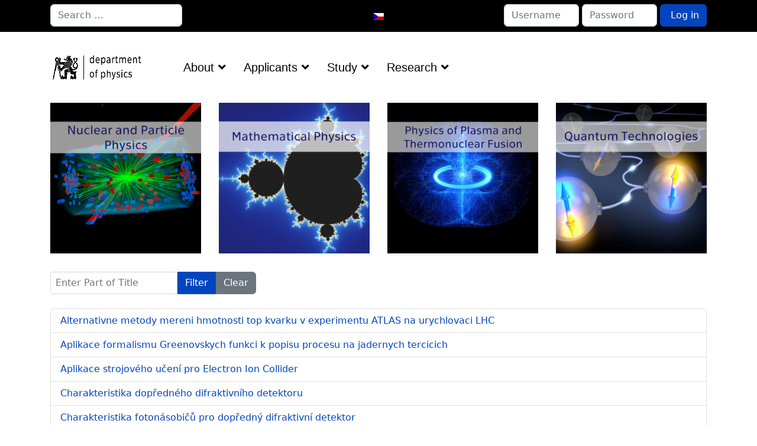

--- FILE ---
content_type: text/html; charset=utf-8
request_url: https://kf.fjfi.cvut.cz/index.php/en/component/tags/tag/jcf-bc
body_size: 7687
content:

<!doctype html>
<html lang="en-gb" dir="ltr">
	<head>
		
		<meta name="viewport" content="width=device-width, initial-scale=1, shrink-to-fit=no">
		<meta charset="utf-8">
	<meta name="generator" content="Helix Ultimate - The Most Popular Joomla! Template Framework.">
	<title>JČF Bakalářská práce</title>
	<link href="/index.php/en/component/tags/tag/jcf-bc?format=feed&amp;type=rss" rel="alternate" type="application/rss+xml" title="JČF Bakalářská práce">
	<link href="/index.php/en/component/tags/tag/jcf-bc?format=feed&amp;type=atom" rel="alternate" type="application/atom+xml" title="JČF Bakalářská práce">
	<link href="/templates/shaper_helixultimate/images/favicon.ico" rel="icon" type="image/vnd.microsoft.icon">
	<link href="https://kf.fjfi.cvut.cz/index.php/en/component/finder/search?format=opensearch&amp;Itemid=302" rel="search" title="OpenSearch Katedra fyziky FJFI ČVUT v Praze" type="application/opensearchdescription+xml">
<link href="/media/vendor/awesomplete/css/awesomplete.css?1.1.5" rel="stylesheet" />
	<link href="/media/vendor/joomla-custom-elements/css/joomla-alert.min.css?0.2.0" rel="stylesheet" />
	<link href="/templates/shaper_helixultimate/css/bootstrap.min.css" rel="stylesheet" />
	<link href="/plugins/system/helixultimate/assets/css/system-j4.min.css" rel="stylesheet" />
	<link href="/media/system/css/joomla-fontawesome.min.css?90c7502f5cc033f591eab4d846fd95be" rel="stylesheet" />
	<link href="/templates/shaper_helixultimate/css/template.css" rel="stylesheet" />
	<link href="/templates/shaper_helixultimate/css/presets/preset1.css" rel="stylesheet" />
	<link href="https://kf.fjfi.cvut.cz/components/com_comprofiler/plugin/templates/default/bootstrap.css?v=0c76567db51bb326" rel="stylesheet" />
	<link href="https://kf.fjfi.cvut.cz/components/com_comprofiler/plugin/templates/default/fontawesome.css?v=0c76567db51bb326" rel="stylesheet" />
	<link href="https://kf.fjfi.cvut.cz/components/com_comprofiler/plugin/templates/default/template.css?v=0c76567db51bb326" rel="stylesheet" />
	<link href="/media/mod_languages/css/template.min.css?90c7502f5cc033f591eab4d846fd95be" rel="stylesheet" />
	<style>/************************************************/
#sp-main-body {
    padding: 15px 0px 0px 0px;
}
.input-group-text {
    padding: .625rem .75rem;
}
/************************************************/
/*Zarovnani loga vertikalne na stred*/
#sp-logo{align-self:center;}
/************************************************/
/*Zarovnani menu vertikalne na stred*/
#sp-menu{align-self:center;}
/************************************************/
/*Zmenseni mezery mezi hlavni casti a menu*/
.com-content #sp-main-body { padding: 0px 0px; }
/************************************************/
/* Zarovnani celeho menu napravo(end) nebo na stred(center) */
#sp-menu > .sp-column, 
 #sp-menu .sp-megamenu-wrapper { justify-content: end !important;}
.sp-megamenu-parent{ margin: 0 20px;}
/************************************************/
/* Zarovnani language na stred a login form doprava */
.d-inline-block{float:right;}
div.mod-languages ul.lang-block li{text-align:center;}
/************************************************/</style>
	<style>.sp-megamenu-parent > li > a, .sp-megamenu-parent > li > span, .sp-megamenu-parent .sp-dropdown li.sp-menu-item > a{font-family: 'Arial', sans-serif;font-size: 20px;color: #000000;text-decoration: none;}
</style>
	<style>.menu.nav-pills > li > a, .menu.nav-pills > li > span, .menu.nav-pills .sp-dropdown li.sp-menu-item > a{font-family: 'Arial', sans-serif;font-size: 20px;color: #000000;text-decoration: none;}
</style>
	<style>.logo-image {height:55px;}.logo-image-phone {height:55px;}</style>
	<style>@media(max-width: 992px) {.logo-image {height: 40px;}.logo-image-phone {height: 40px;}}</style>
	<style>@media(max-width: 576px) {.logo-image {height: 30px;}.logo-image-phone {height: 30px;}}</style>
	<style>#sp-top-panel{ background-color:#000000;padding:7px 7px 7px 7px; }</style>
	<style>#sp-menu-panel{ padding:10px 0px 10px 0px; }</style>
<script type="application/json" class="joomla-script-options new">{"data":{"breakpoints":{"tablet":991,"mobile":480},"header":{"stickyOffset":"100"}},"joomla.jtext":{"MOD_FINDER_SEARCH_VALUE":"Search &hellip;","JLIB_JS_AJAX_ERROR_OTHER":"An error has occurred while fetching the JSON data: HTTP %s status code.","JLIB_JS_AJAX_ERROR_PARSE":"A parse error has occurred while processing the following JSON data:<br><code style=\"color:inherit;white-space:pre-wrap;padding:0;margin:0;border:0;background:inherit;\">%s<\/code>","JSHOWPASSWORD":"Show Password","JHIDEPASSWORD":"Hide Password","ERROR":"Error","MESSAGE":"Message","NOTICE":"Notice","WARNING":"Warning","JCLOSE":"Close","JOK":"OK","JOPEN":"Open"},"finder-search":{"url":"\/index.php\/en\/component\/finder\/?task=suggestions.suggest&format=json&tmpl=component&Itemid=302"},"system.paths":{"root":"","rootFull":"https:\/\/kf.fjfi.cvut.cz\/","base":"","baseFull":"https:\/\/kf.fjfi.cvut.cz\/"},"csrf.token":"777a7ac080d2306a88db0cbd7772c977","system.keepalive":{"interval":840000,"uri":"\/index.php\/en\/component\/ajax\/?format=json"}}</script>
	<script src="/media/system/js/core.min.js?ee06c8994b37d13d4ad21c573bbffeeb9465c0e2"></script>
	<script src="/media/vendor/bootstrap/js/bootstrap-es5.min.js?5.3.2" nomodule defer></script>
	<script src="/media/system/js/showon-es5.min.js?0e293ba9dec283752e25f4e1d5eb0a6f8c07d3be" defer nomodule></script>
	<script src="/media/com_finder/js/finder-es5.min.js?e6d3d1f535e33b5641e406eb08d15093e7038cc2" nomodule defer></script>
	<script src="/media/system/js/keepalive-es5.min.js?4eac3f5b0c42a860f0f438ed1bea8b0bdddb3804" defer nomodule></script>
	<script src="/media/system/js/messages-es5.min.js?c29829fd2432533d05b15b771f86c6637708bd9d" nomodule defer></script>
	<script src="/media/vendor/jquery/js/jquery.min.js?3.7.1"></script>
	<script src="/media/legacy/js/jquery-noconflict.min.js?647005fc12b79b3ca2bb30c059899d5994e3e34d"></script>
	<script src="/media/vendor/bootstrap/js/alert.min.js?5.3.2" type="module"></script>
	<script src="/media/vendor/bootstrap/js/button.min.js?5.3.2" type="module"></script>
	<script src="/media/vendor/bootstrap/js/carousel.min.js?5.3.2" type="module"></script>
	<script src="/media/vendor/bootstrap/js/collapse.min.js?5.3.2" type="module"></script>
	<script src="/media/vendor/bootstrap/js/dropdown.min.js?5.3.2" type="module"></script>
	<script src="/media/vendor/bootstrap/js/modal.min.js?5.3.2" type="module"></script>
	<script src="/media/vendor/bootstrap/js/offcanvas.min.js?5.3.2" type="module"></script>
	<script src="/media/vendor/bootstrap/js/popover.min.js?5.3.2" type="module"></script>
	<script src="/media/vendor/bootstrap/js/scrollspy.min.js?5.3.2" type="module"></script>
	<script src="/media/vendor/bootstrap/js/tab.min.js?5.3.2" type="module"></script>
	<script src="/media/vendor/bootstrap/js/toast.min.js?5.3.2" type="module"></script>
	<script src="/media/system/js/showon.min.js?f79c256660e2c0ca2179cf7f3168ea8143e1af82" type="module"></script>
	<script src="/media/vendor/awesomplete/js/awesomplete.min.js?1.1.5" defer></script>
	<script src="/media/com_finder/js/finder.min.js?a2c3894d062787a266d59d457ffba5481b639f64" type="module"></script>
	<script src="/media/system/js/keepalive.min.js?9f10654c2f49ca104ca0449def6eec3f06bd19c0" type="module"></script>
	<script src="/media/system/js/fields/passwordview.min.js?7a48811dc5605f94fa90513f34bc7b5c54e91043" defer></script>
	<script src="/media/system/js/messages.min.js?7f7aa28ac8e8d42145850e8b45b3bc82ff9a6411" type="module"></script>
	<script src="/templates/shaper_helixultimate/js/main.js"></script>
	<script>
		var resetFilter = function() {
		document.getElementById('filter-search').value = '';
	}
</script>
	<script>template="shaper_helixultimate";</script>
			</head>
	<body class="site helix-ultimate hu com_tags com-tags view-tag layout-blog task-none itemid-302 en-gb ltr sticky-header layout-fluid offcanvas-init offcanvs-position-right">

		
		
		<div class="body-wrapper">
			<div class="body-innerwrapper">
								
<section id="sp-top-panel" >

						<div class="container">
				<div class="container-inner">
			
	
<div class="row">
	<div id="sp-top1" class="col-lg-5 "><div class="sp-column "><div class="sp-module d-none d-lg-block"><div class="sp-module-content">
<form class="mod-finder js-finder-searchform form-search" action="/index.php/en/component/finder/search?Itemid=302" method="get" role="search">
    <label for="mod-finder-searchword117" class="visually-hidden finder"> </label><input type="text" name="q" id="mod-finder-searchword117" class="js-finder-search-query form-control" value="" placeholder="Search &hellip;">
            <input type="hidden" name="Itemid" value="302"></form>
</div></div></div></div><div id="sp-top3" class="col-lg-2 "><div class="sp-column "><div class="sp-module d-none d-lg-block span2"><div class="sp-module-content"><div class="mod-languages">

	<ul class="lang-block">
						<li dir="ltr">
			<a href="/index.php/cs/">
												<img title="Czech (Čeština)" src="/media/mod_languages/images/cs_cz.gif" alt="Czech (Čeština)">										</a>
			</li>
							</ul>

</div>
</div></div></div></div><div id="sp-top2" class="col-lg-5 "><div class="sp-column "><div class="sp-module d-none d-lg-block span8"><div class="sp-module-content"><form action="https://kf.fjfi.cvut.cz/index.php/en/cb-login" method="post" id="login-form-109" class="mod-login form-inline cbLoginForm">
	<input type="hidden" name="option" value="com_comprofiler" />
	<input type="hidden" name="view" value="login" />
	<input type="hidden" name="op2" value="login" />
	<input type="hidden" name="return" value="B:aHR0cHM6Ly9rZi5mamZpLmN2dXQuY3ovaW5kZXgucGhwL2VuL2NvbXBvbmVudC90YWdzL3RhZy9qY2YtYmM=" />
	<input type="hidden" name="message" value="0" />
	<input type="hidden" name="loginfrom" value="loginmodule" />
	<input type="hidden" name="777a7ac080d2306a88db0cbd7772c977" value="1" />						<div class="d-inline-block mod-login__userdata userdata">
			<div class="d-inline-flex mod-login__username form-group">
									<input id="modlgn-username-109" type="text" name="username" class="form-control" size="8" autocomplete="username" placeholder="Username">
							</div>
			<div class="d-inline-flex ml-2 mod-login__password form-group">
									<input id="modlgn-passwd-109" type="password" name="passwd" autocomplete="current-password" class="form-control" size="8" placeholder="Password">
							</div>
															<div class="d-inline-flex ml-2 mod-login__submit form-group">
				<button type="submit" name="Submit" class="btn btn-primary login-button">
											<span class="cb_template cb_template_default">
							<span class="cbModuleLoginIcon fa fa-sign-in" title="Log in"></span>
						</span>
																Log in									</button>
			</div>
					</div>
					</form>
</div></div></div></div></div>
							</div>
			</div>
			
	</section>

<section id="sp-menu-panel" >

						<div class="container">
				<div class="container-inner">
			
	
<div class="row">
	<div id="sp-logo" class="col-lg-2 "><div class="sp-column "><div class="logo"><a href="/">
				<img class='logo-image '
					srcset='https://kf.fjfi.cvut.cz/images/logo_kf_en_simple.png 1x'
					src='https://kf.fjfi.cvut.cz/images/logo_kf_en_simple.png'
					height='55px'
					alt='Katedra fyziky FJFI ČVUT v Praze'
				/>
				</a></div></div></div><div id="sp-menu" class="col-lg-10 "><div class="sp-column "><nav class="sp-megamenu-wrapper d-flex" role="navigation"><a id="offcanvas-toggler" aria-label="Menu" class="offcanvas-toggler-right d-flex d-lg-none" href="#"><div class="burger-icon" aria-hidden="true"><span></span><span></span><span></span></div></a><ul class="sp-megamenu-parent menu-animation-zoom d-none d-lg-block"><li class="sp-menu-item current-item active"></li><li class="sp-menu-item sp-has-child"><a   href="/index.php/en/about"  >About</a><div class="sp-dropdown sp-dropdown-main sp-dropdown-mega sp-menu-center" style="width: 150%;left: -75px;"><div class="sp-dropdown-inner"><div class="row"><div class="col-sm-12"><ul class="sp-mega-group"><li class="item-307 menu_item item-header"><a   href="/index.php/en/about/contact"  >Contact</a></li><li class="item-308 menu_item item-header"><a   href="/index.php/en/about/staff"  >Staff</a></li><li class="item-306 menu_item item-header"><a   href="/index.php/en/about/history"  >History</a></li></ul></div></div></div></div></li><li class="sp-menu-item sp-has-child"><a   href="/index.php/en/applicants"  >Applicants</a><div class="sp-dropdown sp-dropdown-main sp-dropdown-mega sp-menu-center" style="width: 200%;left: -100px;"><div class="sp-dropdown-inner"><div class="row"><div class="col-sm-12"><ul class="sp-mega-group"><li class="item-314 menu_item item-header"><a  rel="noopener noreferrer" href="https://www.fjfi.cvut.cz/en/education/bachelor-s-study/admission-procedure-bachelor" target="_blank"  >Application procedure</a></li><li class="item-315 menu_item item-header"><a   href="/index.php/en/applicants/reach-out"  >Where to ask</a></li><li class="item-316 menu_item item-header"><a   href="/index.php/en/applicants/events-for-high-schools"  >Events for high schools</a></li></ul></div></div></div></div></li><li class="sp-menu-item sp-has-child"><a   href="/index.php/en/study"  >Study</a><div class="sp-dropdown sp-dropdown-main sp-dropdown-mega sp-menu-full container" style=""><div class="sp-dropdown-inner"><div class="row"><div class="col-sm-3"><ul class="sp-mega-group"><li class="item-439 menu_item item-header"><a  class="sp-group-title" href="/index.php/en/study/nuclear-and-particle-physics"  >Nuclear and Particle Physics</a><ul class="sp-mega-group-child sp-dropdown-items"><li class="sp-menu-item"><a   href="/index.php/en/study/nuclear-and-particle-physics/npp-study-plans"  >Study plans of NPP</a></li><li class="sp-menu-item"><a   href="/index.php/en/study/nuclear-and-particle-physics/schedule-npp"  >Schedule </a></li><li class="sp-menu-item"><a   href="/index.php/en/study/nuclear-and-particle-physics/npp-state-exams"  >State Exams</a></li><li class="sp-menu-item"><a   href="/index.php/en/study/nuclear-and-particle-physics/international-schools"  >International Schools</a></li></ul></li></ul></div><div class="col-sm-2"><ul class="sp-mega-group"><li class="item-440 menu_item item-header"><a  class="sp-group-title" href="/index.php/en/study/mathematical-physics"  >Mathematical Physics</a><ul class="sp-mega-group-child sp-dropdown-items"><li class="sp-menu-item"><a   href="/index.php/en/study/mathematical-physics/mp-study-plans"  >Study plans of MP</a></li><li class="sp-menu-item"><a   href="/index.php/en/study/mathematical-physics/schedule-mp2"  >Schedule</a></li><li class="sp-menu-item"><a   href="/index.php/en/study/mathematical-physics/mp-state-exams"  >State Exams</a></li></ul></li></ul></div><div class="col-sm-3"><ul class="sp-mega-group"><li class="item-441 menu_item item-header"><a  class="sp-group-title" href="/index.php/en/study/physics-of-plasma-and-thermonuclear-fusion"  >Physics of plasma and thermonuclear fusion</a><ul class="sp-mega-group-child sp-dropdown-items"><li class="sp-menu-item"><a   href="/index.php/en/study/physics-of-plasma-and-thermonuclear-fusion/pptf-study-plans"  >Study plans of PPTF</a></li><li class="sp-menu-item"><a   href="/index.php/en/study/physics-of-plasma-and-thermonuclear-fusion/schedule-pptf"  >Schedule </a></li><li class="sp-menu-item"><a   href="/index.php/en/study/physics-of-plasma-and-thermonuclear-fusion/pptf-state-exams"  >State Exams</a></li><li class="sp-menu-item"><a   href="/index.php/en/study/physics-of-plasma-and-thermonuclear-fusion/teachener"  >TEACHENER</a></li></ul></li></ul></div><div class="col-sm-2"><ul class="sp-mega-group"><li class="item-442 menu_item item-header"><a  class="sp-group-title" href="/index.php/en/study/quantum-technologies"  >Quantum Technologies</a><ul class="sp-mega-group-child sp-dropdown-items"><li class="sp-menu-item"><a   href="/index.php/en/study/quantum-technologies/qt-study-plans"  >Study plans of QT</a></li><li class="sp-menu-item"><a   href="/index.php/en/study/quantum-technologies/schedule-qt2"  >Schedule</a></li><li class="sp-menu-item"><a   href="/index.php/en/study/quantum-technologies/qt-state-exams"  >State Exams</a></li></ul></li></ul></div><div class="col-sm-2"><ul class="sp-mega-group"><li class="item-563 menu_item item-header"><a   href="https://www.fjfi.cvut.cz/en/faculty/dean-s-office/department-of-student-affairs"  >Department of Study Affairs</a></li><li class="item-564 menu_item item-header"><a  rel="noopener noreferrer" href="https://edu.fjfi.cvut.cz/edu/Harmonogramy/Harmonogram_2023_2024_EN.pdf" target="_blank"  >Academic year timeplan</a></li></ul></div></div></div></div></li><li class="sp-menu-item sp-has-child"><a   href="/index.php/en/research2"  >Research</a><div class="sp-dropdown sp-dropdown-main sp-dropdown-mega sp-menu-left" style="width: 200%;"><div class="sp-dropdown-inner"><div class="row"><div class="col-sm-12"><ul class="sp-mega-group"><li class="item-434 menu_item item-header"><a  class="sp-group-title" href="/index.php/en/research2/research-fields"  >Topics of Research</a><ul class="sp-mega-group-child sp-dropdown-items"><li class="sp-menu-item"></li><li class="sp-menu-item"></li><li class="sp-menu-item"></li><li class="sp-menu-item"></li><li class="sp-menu-item"></li><li class="sp-menu-item"></li><li class="sp-menu-item"></li><li class="sp-menu-item"></li><li class="sp-menu-item"></li><li class="sp-menu-item"></li><li class="sp-menu-item"></li><li class="sp-menu-item"></li><li class="sp-menu-item"></li><li class="sp-menu-item"></li></ul></li><li class="item-436 menu_item item-header"><a   href="/index.php/en/research2/intitutes-and-centers"  >Institutes and Centers</a></li><li class="item-437 menu_item item-header"><a   href="/index.php/en/research2/publications"  >Publications</a></li><li class="item-438 menu_item item-header"><a   href="/index.php/en/research2/grants"  >Grants</a></li></ul></div></div></div></div></li><li class="sp-menu-item"></li></ul></nav></div></div></div>
							</div>
			</div>
			
	</section>

<section id="sp-slider" class=" d-none d-sm-none d-md-none d-lg-block">

						<div class="container">
				<div class="container-inner">
			
	
<div class="row">
	<div id="sp-user1" class="col-lg-3 "><div class="sp-column "><div class="sp-module  span4"><div class="sp-module-content">
<div id="mod-custom132" class="mod-custom custom">
    <p><a href="/index.php/en/study/nuclear-and-particle-physics"><img src="/images/banners/jcf_en.png" alt="web JCF" width="300" height="300" style="display: block; margin-left: auto; margin-right: auto;" /></a></p></div>
</div></div></div></div><div id="sp-user2" class="col-lg-3 "><div class="sp-column "><div class="sp-module  span4"><div class="sp-module-content">
<div id="mod-custom133" class="mod-custom custom">
    <p><a href="/index.php/en/study/mathematical-physics"><img src="/images/banners/mf_en.png" alt="web MF 2" width="300" height="300" style="display: block; margin-left: auto; margin-right: auto;" /></a></p></div>
</div></div></div></div><div id="sp-user3" class="col-lg-3 "><div class="sp-column "><div class="sp-module  span4"><div class="sp-module-content">
<div id="mod-custom134" class="mod-custom custom">
    <p><a href="/index.php/en/study/physics-of-plasma-and-thermonuclear-fusion"><img src="/images/banners/fptf_en.png" alt="web FPTF" width="300" height="300" style="display: block; margin-left: auto; margin-right: auto;" /></a></p></div>
</div></div></div></div><div id="sp-user4" class="col-lg-3 "><div class="sp-column "><div class="sp-module  span4"><div class="sp-module-content">
<div id="mod-custom135" class="mod-custom custom">
    <p><a href="/index.php/en/study/quantum-technologies"><img src="/images/banners/qt_en.png" alt="web QT 2" width="300" height="300" style="display: block; margin-left: auto; margin-right: auto;" /></a></p></div>
</div></div></div></div></div>
							</div>
			</div>
			
	</section>

<section id="sp-main-body" >

										<div class="container">
					<div class="container-inner">
						
	
<div class="row">
	
<main id="sp-component" class="col-lg-12 ">
	<div class="sp-column ">
		<div id="system-message-container" aria-live="polite">
	</div>


		
		<div class="tag-category">

	
	
				<div class="category-desc">
											</div>
	
								
	<div class="mb-4">
	<form action="https://kf.fjfi.cvut.cz/index.php/en/component/tags/tag/jcf-bc" method="post" name="adminForm" id="adminForm">
									<div class="btn-group">
					<label class="filter-search-lbl visually-hidden" for="filter-search">
						Enter Part of Title					</label>
					<input
						type="text"
						name="filter-search"
						id="filter-search"
						value=""
						class="inputbox" onchange="document.adminForm.submit();"
						placeholder="Enter Part of Title"
					>
					<button type="submit" name="filter_submit" class="btn btn-primary">Filter</button>
					<button type="reset" name="filter-clear-button" class="btn btn-secondary">Clear</button>
				</div>
						
			<input type="hidden" name="limitstart" value="">
			<input type="hidden" name="task" value="">
			</form>
</div>

	<ul class="list-group">
									<li class="list-group-item list-group-item-action">
										<a href="/index.php/en/?view=article&amp;id=141&amp;catid=10">
					Alternativne metody mereni hmotnosti top kvarku v experimentu ATLAS na urychlovaci LHC				</a>
																						</li>
									<li class="list-group-item list-group-item-action">
										<a href="/index.php/en/?view=article&amp;id=144&amp;catid=10">
					Aplikace formalismu Greenovskych funkci k popisu procesu na jadernych tercicich				</a>
																						</li>
									<li class="list-group-item list-group-item-action">
										<a href="/index.php/en/?view=article&amp;id=420&amp;catid=10">
					Aplikace strojového učení pro Electron Ion Collider				</a>
																						</li>
									<li class="list-group-item list-group-item-action">
										<a href="/index.php/en/?view=article&amp;id=146&amp;catid=10">
					Charakteristika dopředného difraktivního detektoru				</a>
																						</li>
									<li class="list-group-item list-group-item-action">
										<a href="/index.php/en/?view=article&amp;id=145&amp;catid=10">
					Charakteristika fotonásobičů pro dopředný difraktivní detektor				</a>
																						</li>
									<li class="list-group-item list-group-item-action">
										<a href="/index.php/en/?view=article&amp;id=161&amp;catid=10">
					Dopředná fyzika v experimentu ATLAS				</a>
																						</li>
									<li class="list-group-item list-group-item-action">
										<a href="/index.php/en/?view=article&amp;id=422&amp;catid=10">
					Elektromagnetické procesy na experimentu STAR				</a>
																						</li>
									<li class="list-group-item list-group-item-action">
										<a href="/index.php/en/?view=article&amp;id=135&amp;catid=10">
					Experimentální stanovení intenzit záření gama v rozpadové řadě 83Rb/83mKr /83Kr				</a>
																						</li>
									<li class="list-group-item list-group-item-action">
										<a href="/index.php/en/?view=article&amp;id=156&amp;catid=10">
					Fluktuace multiplicity v malých intervalech hybnosti				</a>
																						</li>
									<li class="list-group-item list-group-item-action">
										<a href="/index.php/en/?view=article&amp;id=415&amp;catid=10">
					Fotoprodukce exotických mezonů na protonech				</a>
																						</li>
									<li class="list-group-item list-group-item-action">
										<a href="/index.php/en/?view=article&amp;id=167&amp;catid=10">
					Fotoprodukce mesonů na protonech				</a>
																						</li>
									<li class="list-group-item list-group-item-action">
										<a href="/index.php/en/?view=article&amp;id=136&amp;catid=10">
					Fyzika jetů na LHC				</a>
																						</li>
									<li class="list-group-item list-group-item-action">
										<a href="/index.php/en/?view=article&amp;id=155&amp;catid=10">
					Hydrodynamika ve srážkách těžkých iontů				</a>
																						</li>
									<li class="list-group-item list-group-item-action">
										<a href="/index.php/en/?view=article&amp;id=414&amp;catid=10">
					Hyperonové rezonance ve fotoprodukci kaonů				</a>
																						</li>
									<li class="list-group-item list-group-item-action">
										<a href="/index.php/en/?view=article&amp;id=149&amp;catid=10">
					Inklusivní produkce neutrálních částíc v centrální části experimentu STAR				</a>
																						</li>
									<li class="list-group-item list-group-item-action">
										<a href="/index.php/en/?view=article&amp;id=148&amp;catid=10">
					Jaderná hmota v extremních podmínkách				</a>
																						</li>
									<li class="list-group-item list-group-item-action">
										<a href="/index.php/en/?view=article&amp;id=133&amp;catid=10">
					Kolektivita v srážkách velkých a malých systémů				</a>
																						</li>
									<li class="list-group-item list-group-item-action">
										<a href="/index.php/en/?view=article&amp;id=132&amp;catid=10">
					Komplexita z jednoduchosti ve struktuře atomových jader				</a>
																						</li>
									<li class="list-group-item list-group-item-action">
										<a href="/index.php/en/?view=article&amp;id=153&amp;catid=10">
					Konstrukce a sestavení detektorů FDD a MFT v experimentu ALICE				</a>
																						</li>
									<li class="list-group-item list-group-item-action">
										<a href="/index.php/en/?view=article&amp;id=78&amp;catid=10">
					Kvantové algoritmy pro použití v částicové fyzice				</a>
																						</li>
			</ul>

			<div class="w-100">
							<p class="counter float-end pt-3 pe-2">
					Page 1 of 3				</p>
						<ul class="pagination ms-0 mb-4">
		<li class="disabled page-item">
		<span class="page-link" aria-hidden="true"><span class="fas fa-angle-double-left" aria-hidden="true"></span></span>
	</li>
		<li class="disabled page-item">
		<span class="page-link" aria-hidden="true"><span class="fas fa-angle-left" aria-hidden="true"></span></span>
	</li>

					<li class="active page-item">
		<span aria-current="true" aria-label="Page 1" class="page-link">1</span>
	</li>
				<li class="page-item">
		<a aria-label="Go to page 2" href="/index.php/en/component/tags/tag/jcf-bc?start=20" class="page-link">
			2		</a>
	</li>
				<li class="page-item">
		<a aria-label="Go to page 3" href="/index.php/en/component/tags/tag/jcf-bc?start=40" class="page-link">
			3		</a>
	</li>
	
		<li class="page-item">
		<a aria-label="Go to next page" href="/index.php/en/component/tags/tag/jcf-bc?start=20" class="page-link">
			<span class="fas fa-angle-right" aria-hidden="true"></span>		</a>
	</li>
		<li class="page-item">
		<a aria-label="Go to end page" href="/index.php/en/component/tags/tag/jcf-bc?start=40" class="page-link">
			<span class="fas fa-angle-double-right" aria-hidden="true"></span>		</a>
	</li>
</ul>		</div>
	</div>

			</div>
</main>
</div>
											</div>
				</div>
						
	</section>

<footer id="sp-footer" >

						<div class="container">
				<div class="container-inner">
			
	
<div class="row">
	<div id="sp-footer1" class="col-lg-6 "><div class="sp-column "><span class="sp-copyright">© 2026 Katedra fyziky FJFI ČVUT v Praze. Designed By <a target="_blank" rel="noopener noreferrer" href="https://www.joomshaper.com">JoomShaper</a></span></div></div><div id="sp-footer2" class="col-lg-6 "><div class="sp-column "><div class="sp-module "><div class="sp-module-content">
<div id="mod-custom126" class="mod-custom custom">
    <p><a href="https://www.cvut.cz" target="_blank" rel="noopener">ČVUT</a> &nbsp;&nbsp; <a href="https://www.fjfi.cvut.cz" target="_blank" rel="noopener">FJFI</a> &nbsp;&nbsp; <a href="https://usermap.cvut.cz" target="_blank" rel="noopener">UserMap</a> &nbsp;&nbsp; <a href="https://indico.fjfi.cvut.cz" target="_blank" rel="noopener">Indico</a> &nbsp;&nbsp; <a href="https://kos.cvut.cz" target="_blank" rel="noopener">KOS</a> &nbsp;&nbsp; <a href="https://pes.cvut.cz" target="_blank" rel="noopener">PES</a> &nbsp;&nbsp; <a href="https://moodle-vyuka.cvut.cz" target="_blank" rel="noopener">Moodle</a> &nbsp;&nbsp; <a href="https://teams.microsoft.com" target="_blank" rel="noopener">Teams</a> &nbsp;&nbsp; <a href="https://sgs.cvut.cz" target="_blank" rel="noopener">SGS</a> &nbsp;&nbsp; <a href="https://ezop.cvut.cz" target="_blank" rel="noopener">EZOP</a></p></div>
</div></div></div></div></div>
							</div>
			</div>
			
	</footer>
			</div>
		</div>

		<!-- Off Canvas Menu -->
		<div class="offcanvas-overlay"></div>
		<!-- Rendering the offcanvas style -->
		<!-- If canvas style selected then render the style -->
		<!-- otherwise (for old templates) attach the offcanvas module position -->
					<div class="offcanvas-menu">
	<div class="d-flex align-items-center p-3 pt-4">
				<a href="#" class="close-offcanvas" aria-label="Close Off-canvas">
			<div class="burger-icon">
				<span></span>
				<span></span>
				<span></span>
			</div>
		</a>
	</div>
	
	<div class="offcanvas-inner">
		<div class="d-flex header-modules mb-3">
							<div class="sp-module "><div class="sp-module-content">
<form class="mod-finder js-finder-searchform form-search" action="/index.php/en/component/finder/search?Itemid=302" method="get" role="search">
    <label for="mod-finder-searchword0" class="visually-hidden finder">Search</label><input type="text" name="q" id="mod-finder-searchword0" class="js-finder-search-query form-control" value="" placeholder="Search &hellip;">
            <input type="hidden" name="Itemid" value="302"></form>
</div></div>			
							<div class="sp-module">
<a class="sp-sign-in" href="/index.php/en/component/users/login?Itemid=302" ><span class="far fa-user me-1" aria-hidden="true"></span><span class="signin-text d-none d-lg-inline-block">Sign In</span></a>
</div>					</div>
		
					<div class="sp-module "><div class="sp-module-content"><ul class="menu nav-pills">
<li class="item-806"><a href="https://physics.fjfi.cvut.cz/images/tiskarna.pdf" target="_blank" rel="noopener noreferrer">Printer (2nd floor)</a></li></ul></li><li class="item-305 menu-deeper menu-parent"><a href="/index.php/en/about" >About<span class="menu-toggler"></span></a><ul class="menu-child"><li class="item-306"><a href="/index.php/en/about/history" >History</a></li><li class="item-307"><a href="/index.php/en/about/contact" >Contact</a></li><li class="item-308"><a href="/index.php/en/about/staff" >Staff</a></li></ul></li><li class="item-309 menu-deeper menu-parent"><a href="/index.php/en/applicants" >Applicants<span class="menu-toggler"></span></a><ul class="menu-child"><li class="item-314"><a href="https://www.fjfi.cvut.cz/en/education/bachelor-s-study/admission-procedure-bachelor" target="_blank" rel="noopener noreferrer">Application procedure</a></li><li class="item-315"><a href="/index.php/en/applicants/reach-out" >Where to ask</a></li><li class="item-316"><a href="/index.php/en/applicants/events-for-high-schools" >Events for high schools</a></li></ul></li><li class="item-310 menu-deeper menu-parent"><a href="/index.php/en/study" >Study<span class="menu-toggler"></span></a><ul class="menu-child"><li class="item-442 menu-deeper menu-parent"><a href="/index.php/en/study/quantum-technologies" >Quantum Technologies<span class="menu-toggler"></span></a><ul class="menu-child"><li class="item-555"><a href="/index.php/en/study/quantum-technologies/qt-study-plans" >Study plans of QT</a></li><li class="item-548"><a href="/index.php/en/study/quantum-technologies/schedule-qt2" >Schedule</a></li><li class="item-500"><a href="/index.php/en/study/quantum-technologies/qt-state-exams" >State Exams</a></li></ul></li><li class="item-563"><a href="https://www.fjfi.cvut.cz/en/faculty/dean-s-office/department-of-student-affairs" >Department of Study Affairs</a></li><li class="item-671"><a href="/index.php/en/study/joint-phd-in-fusion-en" >Joint PhD in Fusion</a></li><li class="item-752"><a href="/index.php/en/study/joint-degree-project-outcomes" >Joint Degree project outcomes</a></li><li class="item-564"><a href="https://edu.fjfi.cvut.cz/edu/Harmonogramy/Harmonogram_2023_2024_EN.pdf" target="_blank" rel="noopener noreferrer">Academic year timeplan</a></li><li class="item-588"><a href="/index.php/en/study/subjects-of-the-department" >Subjects of the Department</a></li><li class="item-439 menu-deeper menu-parent"><a href="/index.php/en/study/nuclear-and-particle-physics" >Nuclear and Particle Physics<span class="menu-toggler"></span></a><ul class="menu-child"><li class="item-553"><a href="/index.php/en/study/nuclear-and-particle-physics/npp-study-plans" >Study plans of NPP</a></li><li class="item-543"><a href="/index.php/en/study/nuclear-and-particle-physics/schedule-npp" >Schedule </a></li><li class="item-503"><a href="/index.php/en/study/nuclear-and-particle-physics/npp-state-exams" >State Exams</a></li><li class="item-587"><a href="/index.php/en/study/nuclear-and-particle-physics/international-schools" >International Schools</a></li></ul></li><li class="item-440 menu-deeper menu-parent"><a href="/index.php/en/study/mathematical-physics" >Mathematical Physics<span class="menu-toggler"></span></a><ul class="menu-child"><li class="item-554"><a href="/index.php/en/study/mathematical-physics/mp-study-plans" >Study plans of MP</a></li><li class="item-547"><a href="/index.php/en/study/mathematical-physics/schedule-mp2" >Schedule</a></li><li class="item-502"><a href="/index.php/en/study/mathematical-physics/mp-state-exams" >State Exams</a></li></ul></li><li class="item-441 menu-deeper menu-parent"><a href="/index.php/en/study/physics-of-plasma-and-thermonuclear-fusion" >Physics of plasma and thermonuclear fusion<span class="menu-toggler"></span></a><ul class="menu-child"><li class="item-556"><a href="/index.php/en/study/physics-of-plasma-and-thermonuclear-fusion/pptf-study-plans" >Study plans of PPTF</a></li><li class="item-545"><a href="/index.php/en/study/physics-of-plasma-and-thermonuclear-fusion/schedule-pptf" >Schedule </a></li><li class="item-501"><a href="/index.php/en/study/physics-of-plasma-and-thermonuclear-fusion/pptf-state-exams" >State Exams</a></li><li class="item-634"><a href="/index.php/en/study/physics-of-plasma-and-thermonuclear-fusion/teachener" >TEACHENER</a></li></ul></li><li class="item-730 menu-deeper menu-parent"><a href="/index.php/en/study/bachelor-programme-in-english" >Bachelor Programme in English<span class="menu-toggler"></span></a><ul class="menu-child"><li class="item-731"><a href="/index.php/en/study/bachelor-programme-in-english/schedule-bachelor-programme-in-english" >Schedule</a></li></ul></li></ul></li><li class="item-312 menu-deeper menu-parent"><a href="/index.php/en/research2" >Research<span class="menu-toggler"></span></a><ul class="menu-child"><li class="item-434"><a href="/index.php/en/research2/research-fields" >Topics of Research</a></li><li class="item-436"><a href="/index.php/en/research2/intitutes-and-centers" >Institutes and Centers</a></li><li class="item-437"><a href="/index.php/en/research2/publications" >Publications</a></li><li class="item-438"><a href="/index.php/en/research2/grants" >Grants</a></li></ul></li></ul>
</div></div>		
		
		
		
					
				
		<!-- custom module position -->
		
	</div>
</div>				

		
		

		<!-- Go to top -->
					<a href="#" class="sp-scroll-up" aria-label="Scroll Up"><span class="fas fa-angle-up" aria-hidden="true"></span></a>
					</body>
</html>